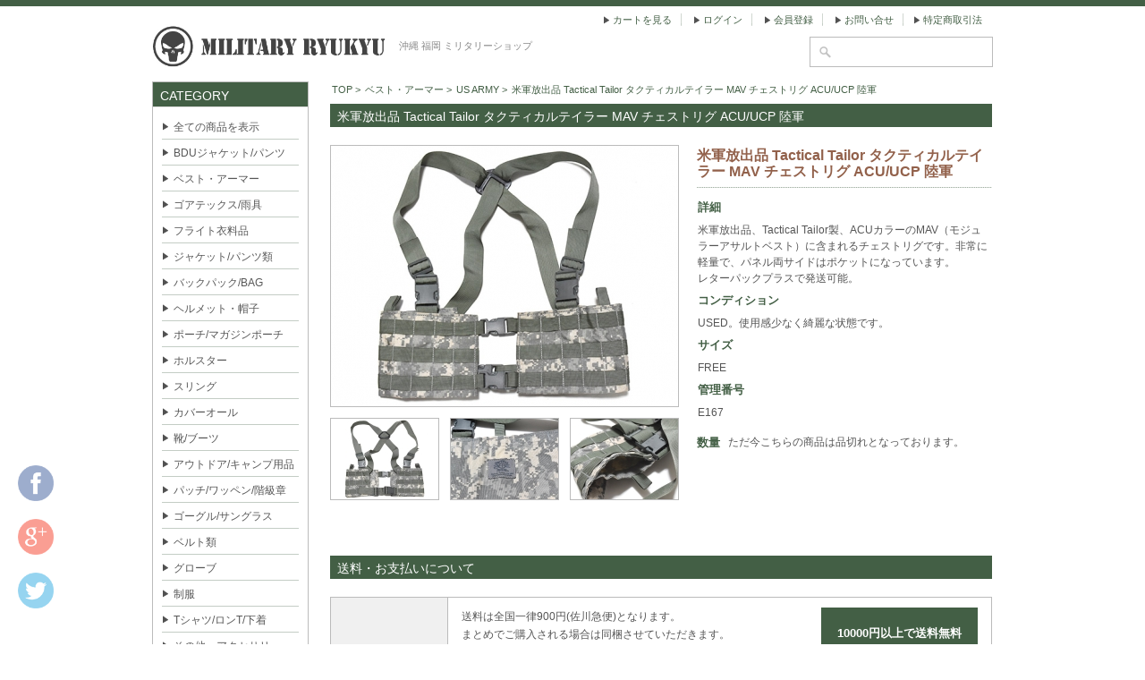

--- FILE ---
content_type: text/html;charset=utf-8
request_url: https://military-ryukyu.com/item.html?item=4415
body_size: 7319
content:
<!DOCTYPE html>
<html lang="ja">
<head>

<meta charset="utf-8">
<meta name="robots" content="index,follow,noarchive" />
<meta name="description" content="このページではミリタリー琉球の米軍放出品 Tactical Tailor タクティカルテイラー MAV チェストリグ ACU/UCP 陸軍を紹介しております。">
<meta name="keywords" content="Tactical Tailor,タクティカルテイラー,チェストリグ,ACU">
<meta name="viewport" content="width=device-width" />


<meta property="og:title" content="米軍放出品 Tactical Tailor タクティカルテイラー MAV チェストリグ ACU/UCP 陸軍 | ミリタリー琉球" />
<meta property="og:type" content="blog" />
<meta property="og:url" content="http://military-ryukyu.com/item.html?item=4415" />
<meta property="og:image" content="http://military-ryukyu.com/images/item/4415_1_600.jpg" />
<meta property="og:site_name" content="ミリタリー琉球" />
<meta property="fb:admins" content="100006693067121" />
<meta property="og:description" content="このページではミリタリー琉球の米軍放出品 Tactical Tailor タクティカルテイラー MAV チェストリグ ACU/UCP 陸軍を紹介しております。" />
<meta name="twitter:card" content="summary_large_image" />
<meta name="twitter:site" content="@TomoyaKubo1229" />
<meta name="twitter:domain" content="TomoyaKubo1229" />
<meta name="twitter:description" content="このページではミリタリー琉球の米軍放出品 Tactical Tailor タクティカルテイラー MAV チェストリグ ACU/UCP 陸軍を紹介しております。" />
<meta itemprop="image" content="http://military-ryukyu.com//images/item/4415_1_600.jpg" />



<title>米軍放出品 Tactical Tailor タクティカルテイラー MAV チェストリグ ACU/UCP 陸軍 | ミリタリー琉球</title>

<link rel="stylesheet" type="text/css" href="css/style.css">
<link rel="stylesheet" type="text/css" href="css/wide.css" id="layout">
<link rel="stylesheet" type="text/css" href="css/colors/purple.css" id="colors">
<link rel="stylesheet" type="text/css" href="css/css.php?bg=435f45&tx=ffffff">
<link href="https://maxcdn.bootstrapcdn.com/font-awesome/4.7.0/css/font-awesome.min.css" rel="stylesheet" integrity="sha384-wvfXpqpZZVQGK6TAh5PVlGOfQNHSoD2xbE+QkPxCAFlNEevoEH3Sl0sibVcOQVnN" crossorigin="anonymous">
<link rel="contents" href="/sitemap.xml" />
<link rel="stylesheet" type="text/css" href="css/swipebox.min.css">


<script src="js/jquery.min.js"></script>
<script src="js/custom.js"></script>
<script src="js/selectnav.js"></script>
<script src="js/flexslider.js"></script>

<script src="js/tooltip.js"></script>
<script src="js/effects.js"></script>
<script type="text/javascript" src="js/jquery.swipebox.min.js"></script>
<script src="js/fancybox.js"></script>
<script src="js/carousel.js"></script>
<script src="js/isotope.js"></script>
<script src="js/jquery.matchHeight.js"></script>
<script type="text/javascript">
<!--
function cart_check() {
	var almes ="";
	var kosu_check = $("[name='select_kosu']").val();

	if(!kosu_check.match(/^[0-9]*$/)){
		almes += "購入数をご確認ください。\n\n";
	}
	if(kosu_check == 0 || kosu_check == ""){
		almes += "1つ以上を選択してからボタンを押してください。\n\n";
	}
if(kosu_check > 0){
almes += "注文数をご確認ください。\n\n";
}
	if(almes != ""){
			alert(almes);
	}else{
	    document.getElementById("kosu").action="https://military-ryukyu.com/cart_ins.html";
	    document.getElementById("kosu").submit();
	}

}
-->
</script>

<script>

	$(function () {
	$(".swipebox").swipebox();
	});

</script>


<!-- Google tag (gtag.js) -->
<script async src="https://www.googletagmanager.com/gtag/js?id=G-1TZB1CF0YS"></script>
<script>
  window.dataLayer = window.dataLayer || [];
  function gtag(){dataLayer.push(arguments);}
  gtag('js', new Date());

  gtag('config', 'G-1TZB1CF0YS');
</script>
<style type="text/css">
<!--
-->
</style>
</head>
<body>

<!-- Wrapper Start -->
<div id="wrapper">


<!-- Header
================================================== -->

<!-- 960 Container -->
<div class="container ie-dropdown-fix">

	<!-- Header -->
	<header id="header">

		<!-- Logo -->
		<div class="eight columns">
			<div id="logo">
				<a href="index.html"><img class="fadeimg" src="images/logo.png" alt="logo" /></a>
                <h1>沖縄 福岡 ミリタリーショップ</h1>
				<div class="clear"></div>
			</div>
		</div>

		<!-- Social / Contact -->
		<div class="eight columns">
        
			<div id="contact-details">
				<ul>
					<li><a href="https://military-ryukyu.com/cart.html" title="カートを見る">カートを見る</a></li>
				<li><a href="https://military-ryukyu.com/login.html" title="ログイン">ログイン</a></li>
					<li><a href="https://military-ryukyu.com/new_user.html" title="会員登録">会員登録</a></li>
					<li><a href="https://military-ryukyu.com/contact.html" title="お問い合せ">お問い合せ</a></li>
					<li class="last"><a href="http://military-ryukyu.com/info.html" title="特定商取引法">特定商取引法</a></li>
				</ul>
			</div>
            <div class="clear"></div>	           

			<div class="search">
				<form action="category.html" method="GET">
				<input name="item_name" type="text" onblur="if(this.value=='')this.value='';" onfocus="if(this.value=='')this.value='';" value="" class="text"/>
				</form>
			</div>
			
			<div class="clear"></div>

		</div>

	</header>	<!-- Header / End -->
	

</div>
<!-- 960 Container / End -->


<!-- Content
================================================== -->


<!-- 960 Container -->
<div class="container">

	<!-- Sidebar
	================================================== -->

	<div id="sidebar" class="four columns normal">
	

	<!-- Categories -->	<div class="widget-alt">		<div class="headline side acButton"><h4>CATEGORY</h4></div>			<ul class="links-list-alt Target">				<li><a href="category.html">全ての商品を表示</a></li>					<li><a href="category.html?cat=1" title="BDUジャケット/パンツ">BDUジャケット/パンツ</a></li>
					<li><a href="category.html?cat=5" title="ベスト・アーマー">ベスト・アーマー</a></li>
					<li><a href="category.html?cat=7" title="ゴアテックス/雨具">ゴアテックス/雨具</a></li>
					<li><a href="category.html?cat=9" title="フライト衣料品">フライト衣料品</a></li>
					<li><a href="category.html?cat=13" title="ジャケット/パンツ類">ジャケット/パンツ類</a></li>
					<li><a href="category.html?cat=2" title="バックパック/BAG">バックパック/BAG</a></li>
					<li><a href="category.html?cat=4" title="ヘルメット・帽子">ヘルメット・帽子</a></li>
					<li><a href="category.html?cat=3" title="ポーチ/マガジンポーチ">ポーチ/マガジンポーチ</a></li>
					<li><a href="category.html?cat=14" title="ホルスター">ホルスター</a></li>
					<li><a href="category.html?cat=20" title="スリング">スリング</a></li>
					<li><a href="category.html?cat=8" title="カバーオール">カバーオール</a></li>
					<li><a href="category.html?cat=11" title="靴/ブーツ">靴/ブーツ</a></li>
					<li><a href="category.html?cat=10" title="アウトドア/キャンプ用品">アウトドア/キャンプ用品</a></li>
					<li><a href="category.html?cat=12" title="パッチ/ワッペン/階級章">パッチ/ワッペン/階級章</a></li>
					<li><a href="category.html?cat=15" title="ゴーグル/サングラス">ゴーグル/サングラス</a></li>
					<li><a href="category.html?cat=16" title="ベルト類">ベルト類</a></li>
					<li><a href="category.html?cat=17" title="グローブ">グローブ</a></li>
					<li><a href="category.html?cat=18" title="制服">制服</a></li>
					<li><a href="category.html?cat=19" title="Tシャツ/ロンT/下着">Tシャツ/ロンT/下着</a></li>
					<li class="last"><a href="category.html?cat=6" title="その他・アクセサリー">その他・アクセサリー</a></li>
			</ul>	</div>



	<!-- Categories -->	<div class="widget-alt relative">		<div class="headline side acButton"><h4>SUB-CATEGORY</h4></div>			<ul class="links-list-alt Target">					<li><a href="category.html?subcat=1" title="USMC">USMC</a></li>
					<li><a href="category.html?subcat=4" title="USAF">USAF</a></li>
					<li><a href="category.html?subcat=2" title="US ARMY">US ARMY</a></li>
					<li><a href="category.html?subcat=3" title="US NAVY">US NAVY</a></li>
					<li class="last"><a href="category.html?subcat=5" title="特殊部隊/その他/全般">特殊部隊/その他/全般</a></li>
			</ul>	</div>
<script type="text/javascript">
<!--
function mailmag_check() {
	var almes ="";
	var mail_mag = $("[name='mail_mag']").val();


	if(mail_mag ==""){
		almes += "メールアドレスは必須です。\n\n";
	}else{
		if (!mail_mag.match(/^(?:(?:(?:(?:[a-zA-Z0-9_!#\$\%&'*+\/=?\^`{}~|\-]+)(?:\.(?:[a-zA-Z0-9_!#\$\%&'*+\/=?\^`{}~|\-]+))*)|(?:"(?:\\[^\r\n]|[^\\"])*")))\@(?:(?:(?:(?:[a-zA-Z0-9_!#\$\%&'*+\/=?\^`{}~|\-]+)(?:\.(?:[a-zA-Z0-9_!#\$\%&'*+\/=?\^`{}~|\-]+))*)|(?:\[(?:\\\S|[\x21-\x5a\x5e-\x7e])*\])))$/)) {
			almes += "正しいメールアドレスを入力してください。\n\n";
		}
	}
	if(almes != ""){
			alert(almes);
	}else{
	    document.getElementById("meilmagID").action="mail_mag.php";
	    document.getElementById("meilmagID").submit();
	}

}
-->
</script>
<div class="widget-alt">
	<div class="headline side"><h4>簡単メルマガ登録</h4></div>
	<div class="mailmag">
		<form id="meilmagID" method="post" action="">
			<input type="email" name="mail_mag" class="mailmag_input" placeholder="あなたのメールアドレス">
			<input type="hidden" name="mail_mag_tiket" value="DFBtWmQa">

			<div class="mailmag_button fadeimg" onclick="mailmag_check();" >メルマガ登録/解除</div>
			<input type="checkbox" name="kaijyo" value="kaijyo" ><span>解除の場合チェック</span>
		</form>
	</div>
</div>

<div class="souryou">10000円以上で送料無料</div>
		<div class="banner">
					<a class="fadeimg" href="http://military-ryukyu.com/category.html?item_name=T3+GEAR"><img src="images/side_bn_11.png" alt="" /></a>
		</div>
		<div class="banner">
					<a class="fadeimg" href="https://military-ryukyu.com/category.html?item_name=215+GEAR"><img src="images/side_bn_12.jpg" alt="" /></a>
		</div>
		<div class="banner">
					<a class="fadeimg" href="http://military-ryukyu.com/category.html?item_name=LBT"><img src="images/side_bn_6.jpg" alt="" /></a>
		</div>
		<div class="banner">
					<a class="fadeimg" href="http://military-ryukyu.com/category.html?item_name=EAGLE"><img src="images/side_bn_7.jpg" alt="" /></a>
		</div>
		<div class="banner">
					<a class="fadeimg" href="http://military-ryukyu.com/category.html?item_name=CRYE"><img src="images/side_bn_8.jpg" alt="" /></a>
		</div>
		<div class="banner">
					<a class="fadeimg" href="http://www.military-ryukyu.com/category.html?cat=7"><img src="images/side_bn_1.jpg" alt="" /></a>
		</div>
		<div class="banner">
					<a class="fadeimg" href="https://twitter.com/military_ryukyu"><img src="images/side_bn_10.jpg" alt="" /></a>
		</div>
		<div class="banner">
					<a class="fadeimg" href="https://www.instagram.com/military_ryukyu01/"><img src="images/side_bn_13.png" alt="" /></a>
		</div>


	</div>
	<!-- Page Content
================================================== -->

	<div class="twelve columns">
		<div id="pagenavi">
			<div itemscope itemtype="http://data-vocabulary.org/Breadcrumb">
				<ul>
					<li><a href="index.html" itemprop="url">TOP</a> > </li>
					<li><a href="category.html?cat=5" title="ベスト・アーマー" itemprop="url"><span itemprop="title">ベスト・アーマー</span></a> > </li>
<li><a href="category.html?subcat=2" title="US ARMY" itemprop="url"><span itemprop="title">US ARMY</span></a> > </li>					<li class="onpage">米軍放出品 Tactical Tailor タクティカルテイラー MAV チェストリグ ACU/UCP 陸軍</li>
				</ul>
			</div>
		</div>
    
		<div class="frame">
			<div class="headline">
				<h3>米軍放出品 Tactical Tailor タクティカルテイラー MAV チェストリグ ACU/UCP 陸軍</h3>
			</div>
            
            		<div class="item_left">
<div class="item_main">	<a class="swipebox" href="images/item/4415_1_600.jpg?cap=1638313132" rel="slide1" title="米軍放出品 Tactical Tailor タクティカルテイラー MAV チェストリグ ACU/UCP 陸軍_1"><img class="fadeimg" src="images/item/4415_388.jpg?cap=1638313132" alt="米軍放出品 Tactical Tailor タクティカルテイラー MAV チェストリグ ACU/UCP 陸軍" width="388" ></a></div><div class="item_sub1">	<a class="swipebox" href="images/item/4415_2_600.jpg?cap=1638313132" rel="slide1" title="米軍放出品 Tactical Tailor タクティカルテイラー MAV チェストリグ ACU/UCP 陸軍_2"><img class="fadeimg" src="images/item/4415_2_120.jpg?cap=1638313132" alt="米軍放出品 Tactical Tailor タクティカルテイラー MAV チェストリグ ACU/UCP 陸軍" width="120" ></a></div><div class="item_sub1">	<a class="swipebox" href="images/item/4415_3_600.jpg?cap=1638313132" rel="slide1" title="米軍放出品 Tactical Tailor タクティカルテイラー MAV チェストリグ ACU/UCP 陸軍_3"><img class="fadeimg" src="images/item/4415_3_120.jpg?cap=1638313132" alt="米軍放出品 Tactical Tailor タクティカルテイラー MAV チェストリグ ACU/UCP 陸軍" width="120" ></a></div><div class="item_sub1">	<a class="swipebox" href="images/item/4415_4_600.jpg?cap=1638313132" rel="slide1" title="米軍放出品 Tactical Tailor タクティカルテイラー MAV チェストリグ ACU/UCP 陸軍_4"><img class="fadeimg" src="images/item/4415_4_120.jpg?cap=1638313132" alt="米軍放出品 Tactical Tailor タクティカルテイラー MAV チェストリグ ACU/UCP 陸軍" width="120" ></a></div>			</div>
            
			<div class="item_right">
				<h2>米軍放出品 Tactical Tailor タクティカルテイラー MAV チェストリグ ACU/UCP 陸軍</h2>
            
				<p class="s_title">詳細</p>
				<p>米軍放出品、Tactical Tailor製、ACUカラーのMAV（モジュラーアサルトベスト）に含まれるチェストリグです。非常に軽量で、パネル両サイドはポケットになっています。<br />
レターパックプラスで発送可能。</p>
<p class="s_title">コンディション</p><p>USED。使用感少なく綺麗な状態です。</p><p class="s_title">サイズ</p><p>FREE</p><p class="s_title">管理番号</p><p>E167</p>				<div class="buy_box">
<div class="buy_title">数量</div><form id="kosu" method="post"><input type="hidden" value="4415" name="item_id"><div class="kosu"><p>ただ今こちらの商品は品切れとなっております。</p></div>				</div>
			</div><!--item_right END-->
			
            
		</div><!--frame END-->
        
		<div class="frame">
			<div class="headline">
				<h3>送料・お支払いについて</h3>
			</div>
            <table class="change-table">

						<thead>
						<tr>
						<th width="110" class="Corner">送料・発送</th>
						<td class="top last no-back">
<div class="souryou w175px fright">10000円以上で送料無料</div>						送料は全国一律900円(佐川急便)となります。<br />
まとめでご購入される場合は同梱させていただきます。<br />
一部商品につきましては、レターパック、定型郵便にて発送可能。<br />
※代引きの場合レターパック、メール便は不可となります。<br />
※発送の段ボール箱はリサイクル品を使用する場合がございます。<br />
<br />
発送方法及び送料の詳細につきましては、<br />
自動配信メールの後にお送りするメールにてご確認下さい。<br />
それまでは送金手続きは行わないで下さい。<br />
<br />
発送は入金確認後、2営業日以内となります。<br />
商品がお客様のお手元に届くのは入金確認後2日から5日程度になります。<br />
</td>
						</tr>
						</thead>
            
						<tbody>
						<tr>
						<th>お支払い方法</th>
						<td class="last">●銀行振込（ゆうちょ銀行/ジャパンネット銀行）<br />
●代引き（佐川急便 e -コレクト ※現金のみ）<br />
代引き手数料はご注文の合計金額に対して以下の手数料が発生します。<br />
1万円以下 330円<br />
3万円以下 440円<br />
10万円以下 660円<br />
30万円以下 1,100円<br />
50万円以下 2,200円<br />
<br />
ご購入されると、自動返信でメッセージが届きます。2営業日以内に商品代金と送料の合計金額・口座情報をメールにて返信致します。お支払い期限は、1週間とさせていただきます。<br />
※information@military-ryukyu.comからのメールの受信設定を拒否されていないかご確認ください。<br />
※振込手数料はお客様ご負担となります。<br />
※1週間経過してもご入金がなかった場合、キャンセルとさせていただきます。</td>
						</tr>

						<tr>
						<th>返品・交換について</th>
						<td class="last">不良品・当店の発送ミスによる場合のみ、返品・交換お受けいたします。<br />
<br />
お届けしました商品が商品説明以外の部分でこちらに不備があった場合、梱包ミスによる内容の相違、配送中における商品の破損・損傷等につきましては、在庫がある場合には無料交換、無い場合にはご返金をさせていただきます。但し主に米国製品のため製法の雑さがある場合があり、縫い目の荒さや僅かなホツレがあった場合は返品対象外となります。<br />
<br />
※商品到着後3日以内にご連絡ください。<br />
<br />
サイズ交換につきましては対応不可となります、気になる場合は事前にお問い合わせください。<br />
<br />
代引きのキャンセルは発送済みの場合、往復分の送料を請求させていただきます。<br />
<br />
</td>
						</tr>
						</tbody>

						</table>
		</div>
        
		<div class="frame" id="kojin">
			<div class="headline">
				<h3>商品について</h3>
			</div>
            <table class="change-table">

						<thead>
						<tr>
						<th width="110" class="Corner">商品の状態</th>
						<td class="top last no-back">当社の取り扱う商品に関しましては、主に軍用品（放出品）や中古品を扱っております。たとえ新品・未使用品であっても保管状況により、細かい汚れ、僅かなキズやスレ感、製法の雑さ、放出品特有の臭い、などが生じる場合もございます。<br />
<br />
商品の在庫につきましては、イベントや別ストアでも販売を行なっております。可能な限り迅速に在庫管理を行なっておりますが、タイミングの遅れ、システムの遅延等により在庫表示が異なる場合があります。何卒ご理解の程よろしくお願いいたします。<br />
</td>
						</tr>
						</thead>
           

						</table>
		</div>

        
	</div>

	
</div>
<!-- 960 Container / End -->

</div>
<!-- Wrapper / End -->


<!-- Footer
================================================== -->

<!-- Footer Start -->
<footer id="footer">
	<!-- 960 Container -->
	<div class="container">
		
		<!-- Useful Links -->
		<div class="sixteen columns">
			<ul class="footer-navi">
				<li><a href="index.html" title="TOP">TOP</a></li>
				<li><a href="https://military-ryukyu.com/cart.html" title="カートを見る">カートを見る</a></li>
				<li><a href="info.html" title="特定商取引法表示">特定商取引法表示</a></li>
				<li><a href="info.html#soryo" title="送料・お支払いについて">送料・お支払いについて</a></li>
				<li><a href="info.html#kojin" title="個人情報保護方針">個人情報保護方針</a></li>
				<li><a href="https://military-ryukyu.com/contact.html" title="お問い合せ">お問い合せ</a></li>
			</ul>
		</div>
		<!-- Footer / Bottom -->
		<div class="sixteen columns">
			<div id="footer-bottom">
				<img class="fadeimg logo" src="images/logo2.png" /><p>〒8200052　福岡県飯塚市相田174-326-201<br>&copy; Copyright ミリタリー琉球. All rights reserved.</p>
				<div id="scroll-top-top"><a href="#"></a></div>
			</div>
		</div>

	</div>
	<!-- 960 Container / End -->

</footer>
<!-- Footer / End -->
<style type="text/css">
.ssba img {
    border: 0 none;
    box-shadow: none !important;
    display: inline !important;
    padding: 10px;
    vertical-align: middle;
    width: 40px !important;
}
.ssba, .ssba a {
    background: none repeat scroll 0 0 rgba(0, 0, 0, 0);
    font-family: Indie Flower;
    font-size: 20px;
    text-decoration: none;
}
.ssba_sharecount:after, .ssba_sharecount:before {
    border: medium solid transparent;
    content: " ";
    height: 0;
    pointer-events: none;
    position: absolute;
    right: 100%;
    width: 0;
}
.ssba_sharecount:after {
    border-color: rgba(224, 221, 221, 0) #f5f5f5 rgba(224, 221, 221, 0) rgba(224, 221, 221, 0);
    border-width: 5px;
    margin-top: -5px;
    top: 50%;
}
.ssba_sharecount:before {
    border-color: rgba(85, 94, 88, 0) #e0dddd rgba(85, 94, 88, 0) rgba(85, 94, 88, 0);
    border-width: 6px;
    margin-top: -6px;
    top: 50%;
}
.ssba_sharecount {
    background: none repeat scroll 0 0 #f5f5f5;
    border: 1px solid #e0dddd;
    border-radius: 6px;
    color: #555e58;
    font: 11px Arial,Helvetica,sans-serif;
    padding: 5px;
    position: relative;
    text-align:right;
}
.ssba_sharecount:after {
    border-right-color: #f5f5f5;
}



.ssba-wrapp {
    bottom: 30px;

    left: 10px;
    opacity: 0.5;
    position: fixed;
    z-index: 100;
}
.ssba-wrapp .ssba {
    display: block !important;
}
.ssba-wrapp .ssba a, .ssba-wrapp .ssba span {
    display: block !important;
}
.ssba-wrapp .ssba_sharecount:before {
    border-color: #e0dddd rgba(192, 192, 192, 0) !important;
    border-style: solid !important;
    border-width: 0 5px 6px !important;
    content: "" !important;
    height: 0 !important;
    left: 24px !important;
    position: absolute !important;
    top: -1px !important;
    width: 0 !important;
}
.ssba-wrapp .ssba_sharecount:after {
    border-color: #f5f5f5 rgba(192, 192, 192, 0) !important;
    border-style: solid !important;
    border-width: 0 5px 5px !important;
    content: "" !important;
    height: 0 !important;
    left: 24px !important;
    position: absolute !important;
    top: 0 !important;
    width: 0 !important;
}
</style>

<div class="ssba-wrapp">
	<div class="ssba">




<a class="ssba_facebook_share medium-f" target="_blank" href="http://www.facebook.com/sharer.php?u=http://military-ryukyu.com/item.html?item=4415"><img class="ssba" alt="Share on Facebook" title="Facebook" src="images/facebook.png"></a><a class="ssba_google_share" target="_blank" href="https://plus.google.com/share?url=http://military-ryukyu.com/item.html?item=4415"><img class="ssba" alt="Share on Google+" title="Google+" src="images/google.png"></a><a class="ssba_twitter_share" target="_blank" href="http://twitter.com/share?url=http://military-ryukyu.com/item.html?item=4415&text=米軍放出品 Tactical Tailor タクティカルテイラー MAV チェストリグ ACU/UCP 陸軍"><img class="ssba" alt="Tweet about this on Twitter" title="Twitter" src="images/twitter.png"></a>	</div>
</div>

</body>
</html>

--- FILE ---
content_type: text/css
request_url: https://military-ryukyu.com/css/wide.css
body_size: 472
content:
/* =================================================================== */
/* Wide Layout
====================================================================== */

	body {
	background:#fff;
	font-size:12px;
	font-family:"ヒラギノ角ゴ Pro W3", "Hiragino Kaku Gothic Pro", "メイリオ", Meiryo, Osaka, "ＭＳ Ｐゴシック", "MS PGothic", sans-serif;
	color: #555;
	-webkit-font-smoothing: antialiased; /* Fix for webkit rendering */
	-webkit-text-size-adjust: 100%;
	overflow-x: hidden;
	 }
	 
	#wrapper {
	border-top:7px solid #435F45;
	-webkit-box-shadow: none;
	box-shadow: none;
	width: 100%;
	padding:0 0 55px 0;
	margin: 0 auto;
	}
	
	#footer {
	width: 100%;
	padding: 15px 0 0 0;
	margin: 0 auto;
	background-color: #435F45;
	}
	
/*===============================================
スマフォ画面の横幅が650pxまで
===============================================*/
@media screen and (max-width:650px){
	#wrapper {
	padding:0 5px 55px 5px;
	}
	#footer {
	padding: 15px 0 0 5px;
	}
}
	


--- FILE ---
content_type: text/css
request_url: https://military-ryukyu.com/css/colors/purple.css
body_size: 320
content:
/* =================================================================== */
/* Green #72b626
====================================================================== */

#navigation ul li a:hover, 
#navigation ul li:hover > a, 
#bolded-line, 
.button.gray:hover, 
.button.light:hover, 
.button.color, 
input[type="button"] {
	background:;
}
h1 {
	color: #5A8ECD;
}
#navigation ul li{
	border-color: #435F45;
}
#navigation ul li a {
	color: #435F45;
}
#navigation ul ul li:hover > a {
	color: #82A4CA;
}
#navigation ul li.last { 
	border-color: #82A4CA;
}
#scroll-top-top a {
	background-color: #72b626;
}
.links-list-alt li a {
	color: #435F45;
}
.headline.side {
	background-color: #435F45;
}
.flex-direction-nav .flex-prev:hover, 
.flex-direction-nav .flex-next:hover, 
#scroll-top-top a, 
.post-icon {
	background-color: #628A65;
}

.mr-rotato-prev:hover, 
.mr-rotato-next:hover,
li.current, 
.tags a:hover {
	background-color: #435F45;
	border-color: #435F45;
}

#filters a:hover, 
.selected, 
#portfolio-navi a:hover {
	background-color: #82A4CA !important;
	border: 1px solid #82A4CA !important;
}


--- FILE ---
content_type: text/css;charset=utf-8
request_url: https://military-ryukyu.com/css/css.php?bg=435f45&tx=ffffff
body_size: 1529
content:
<br />
<b>Deprecated</b>:  Function ereg() is deprecated in <b>/home/timeandspace/military-ryukyu.com/public_html/css/css.php</b> on line <b>6</b><br />
<br />
<b>Deprecated</b>:  Function ereg() is deprecated in <b>/home/timeandspace/military-ryukyu.com/public_html/css/css.php</b> on line <b>6</b><br />
#pagenavi{
	color:#435f45 !important;
}
#pagenavi li {
	color:#435f45 !important;
}
.flex-direction-nav .flex-prev:hover,
.flex-direction-nav .flex-next:hover {
	background-color:#435f45 !important;
}
.headline {
	background:#435f45 !important;
}
li.current, .pagination li:hover {
	background: #435f45 !important;
	border: 1px solid #435f45 !important;
	color: #ffffff !important;
}
input[type="button"] {
	color:#ffffff !important;
	background:#435f45 !important;
}
.topics p{
	color:#435f45 !important;
}
.item_right p.s_title{
	color:#435f45 !important;
}
.price_title{
	color:#435f45 !important;
}
.buy_title{
	color:#435f45 !important;
}
#wrapper {
	border-top:7px solid #435f45 !important;
}
#footer {
	background-color: #435f45 !important;
}
#navigation ul li{
	border-color: #435f45 !important;
}
#navigation ul li a {
	color:#435f45 !important;
}
.headline.side {
	background-color:#435f45 !important;
}
.mr-rotato-prev:hover, 
.mr-rotato-next:hover,
li.current, 
.tags a:hover {
	background-color:#435f45 !important;
	border-color:#435f45 !important;
}
.links-list-alt li a {
	color:#575757 !important;
}

.item h5{
	color:#5e5e5e !important;
}
.item a h5:hover{
	color:#8e8e8e !important;
}
.topics p{
	color:#575757 !important;
}
.headline.side h3, .headline.side h4{
	color:#ffffff !important;

}
.headline h3, .headline h4{
	color:#ffffff !important;
}
#footer .footer-navi li a{
	color:#ffffff !important;
}
#footer p{
	color:#ffffff !important;
}
.flex-direction-nav .flex-prev:hover, .flex-direction-nav .flex-next:hover, #scroll-top-top a, .post-icon{
	background-color: rgba(0, 0, 0, 0.2)
}
.souryou{
	width:100%;
	height:57px;
	background-color:#435f45;
	color:#ffffff;
	text-align:center;
	font-weight:bold;
	font-size:13px;
	line-height:57px;
	margin-bottom:15px;
	cursor: default;
}
.w175px{
	width:175px !important;
}

input[type="text"]:focus, input[type="password"]:focus, input[type="email"]:focus, textarea:focus{
	border:1px solid #435f45 !important;
}
	a, a:visited {
	font-family:"ヒラギノ角ゴ Pro W3", "Hiragino Kaku Gothic Pro", "メイリオ", Meiryo, Osaka, "ＭＳ Ｐゴシック", "MS PGothic", sans-serif;
	color: #435f45;
	text-decoration: none;
	outline: 0;
	-webkit-transition: color 0.1s ease-in-out;
	-moz-transition: color 0.1s ease-in-out;
	-o-transition: color 0.1s ease-in-out;
	-transition: color 0.1s ease-in-out;
}
	a:hover, a:focus {
	color: #8e8e8e;
}
.buy{
	padding:15px;
	background-color:#435f45;
	color:#ffffff;
	text-align:center;
	font-weight:bold;
	font-size:13px;
	border-radius: 2px;
	-webkit-border-radius: 2px;
	-moz-border-radius: 2px;
}
.buy2{
	margin:13px auto;
	padding:15px;
	background-color:#435f45;
	color:#ffffff;
	text-align:center;
	font-weight:bold;
	font-size:13px;
	border-radius: 2px;
	-webkit-border-radius: 2px;
	-moz-border-radius: 2px;
	width:100px;
}
.buy3{

	margin:13px auto;
	padding:15px;
	background-color:#435f45;
	color:#ffffff;
	text-align:center;
	font-weight:bold;
	font-size:13px;
	border-radius: 2px;
	-webkit-border-radius: 2px;
	-moz-border-radius: 2px;
	width:100px;
}
.buy4{
	margin:13px auto;
	padding:15px;
	background-color:#435f45;
	color:#ffffff;
	text-align:center;
	font-weight:bold;
	font-size:13px;
	border-radius: 2px;
	-webkit-border-radius: 2px;
	-moz-border-radius: 2px;
	width:140px;
}
.cart_login{
	margin:20px auto;
	width:410px;
}
.cart_login input[type="email"],input[type="password"]{
	padding:5px;
}
.cart_login_button{
	margin:13px auto;
	padding:15px;
	background-color:#435f45;
	color:#ffffff;
	text-align:center;
	font-weight:bold;
	font-size:13px;
	border-radius: 2px;
	-webkit-border-radius: 2px;
	-moz-border-radius: 2px;
}
.cart_login_button a{
	color:#ffffff;
}
.login{
	margin:20px auto;
	width:340px;
}
.login input[type="email"],input[type="password"]{
	padding:5px;
}
.mailmag{
	box-sizing: border-box;
	margin: auto;
	text-align: center !important;
	width: 90%;
	margin-bottom:10px;
}
.mailmag_input{
	width:100%;
	box-sizing: border-box;
}
.mailmag_button{
	display:block !important;
	float:none !important;
	box-sizing:border-box;
	width:100% !important;
	margin:13px 0px;
	padding:15px;
	background-color:#435f45;
	color:#ffffff;
	text-align:center;
	font-weight:bold;
	font-size:13px;
	border-radius: 2px;
	-webkit-border-radius: 2px;
	-moz-border-radius: 2px;
}
.login_button{
	width:100px;
	margin:13px auto;
	padding:15px;
	background-color:#435f45;
	color:#ffffff;
	text-align:center;
	font-weight:bold;
	font-size:13px;
	border-radius: 2px;
	-webkit-border-radius: 2px;
	-moz-border-radius: 2px;
}
.cart_double2{
	margin:20px auto !important;
	width:440px;
}
.fl{
	float:left !important;
}
.fr{
	float:right !important;
}
.cf{
	clear:both;
}
.pass_ha a{
	color:red;
}
table.mem input[type="text"],input[type="email"],input[type="password"],textarea{
	margin:5px 0px;
}
div.cart_step{
	margin-bottom:30px;
}
.mt30{
	margin-top:30px;
}
.login_m{
	border:1px solid #435f45;
	padding:10px;
	margin-top:70px;
	margin-bottom:150px;
	width:600px;

}
.wlogin{
	width:600px;
}
.new_m{
	border:1px solid #435f45;
	padding:10px;
	margin-top:70px;
	margin-bottom:150px;
	width:740px;

}
/*===============================================
スマフォ画面の横幅が650pxまで
===============================================*/
@media screen and (max-width:650px){
	.w175px{
    	width:100% !important;
	}
    table.mem input[type="text"],input[type="email"],input[type="password"],textarea{
	width: 100%;
	}
    .fl{
        float: none !important;
    }
    .fr{
        float: none !important;
    }
    .cart_login{
        width: 100%;
    }
    .cart_login_button{
        width: 180px;
    }
    .buy3{
   		width: 150px;
    }
    .login_m{
        width: 100%;
    }
    .wlogin{
        width: 100%;
    }
    .new_m{
        width: 100%;
    }
}


@media screen and (max-width:390px){
	.login{
        width:100%;
    }
}

--- FILE ---
content_type: text/css
request_url: https://military-ryukyu.com/css/base.css
body_size: 2876
content:
/*
* Skeleton V1.2
* Copyright 2011, Dave Gamache
* www.getskeleton.com
* Free to use under the MIT license.
* http://www.opensource.org/licenses/mit-license.php
* 6/20/2012
*/

/* #Reset & Basics (Inspired by E. Meyers)
================================================== */
	html, body, div, span, applet, object, iframe, h1, h2, h3, h4, h5, h6, p, blockquote, pre, a, abbr, acronym, address, big, cite, code, del, dfn, em, img, ins, kbd, q, s, samp, small, strike, strong, sub, sup, tt, var, b, u, i, center, dl, dt, dd, ol, ul, li, fieldset, form, label, legend, table, caption, tbody, tfoot, thead, tr, th, td, article, aside, canvas, details, embed, figure, figcaption, footer, header, hgroup, menu, nav, output, ruby, section, summary, time, mark, audio, video {
	margin: 0;
	padding: 0;
	border: 0;
	font-size: 100%;
	font: inherit;
	vertical-align: baseline;
}
	article, aside, details, figcaption, figure, footer, header, hgroup, menu, nav, section {
		display: block; }
	body {
		line-height: 1; }
	ol, ul {
		list-style: none; }
	blockquote, q {
		quotes: none; }
	blockquote:before, blockquote:after,
	q:before, q:after {
		content: '';
		content: none; }
	/* ---------------------------------------------------------------Table--------------------------------------------------------------- */
table {
	border-spacing: 0px;
	/*    border-collapse: collapse; */
    background: transparent;
	width:100%;
	margin:10px 0 25px 0;
}
table th {
	text-align: left;
	font-weight:bold;
	color:#555;
	padding: 9px 10px 8px 10px;
	border: 0px;
	font-size:13px;
	line-height:20px;
	border-bottom: 1px solid #bbb;
	border-left: 1px solid #bbb;
	background-color: #f0f0f0;
	vertical-align:middle;
}
.no-back{
	background:#fff;
}
table td {
	text-align: left;
	padding: 11px 15px 9px 15px;
	border: 0px;
	font-size:12px;
	line-height:20px;
	border-bottom: 1px solid #bbb;
	border-left: 1px solid #bbb;

}

table td object{
margin: 0 -10px -4px;
}

table td.top {
	border-top: 1px solid #bbb;
}
table td.last {
	border-right: 1px solid #bbb;
}
table td.mounth {
	width:28px;
	padding: 11px 13px 9px 0px;
	text-align:right;
	border-right: none;
	border-left: none;
}
table thead th {
	border-left: 1px solid #bbb;
	border-top: 1px solid #bbb;
	border-right: 1px solid #bbb;
}
table th.Corner {
    text-align: left;
    border-left: 1px solid #bbb;
	border-top: 1px solid #bbb;
	border-right: none;
}
table tr.Odd {
    background: transparent;
}


table.second ,table.third{
	border-spacing: 0px;
	/*    border-collapse: collapse; */
    background: transparent;
	width:100%;
	margin:10px 0 15px 0;
}
table.second th ,table.third th{
	color:#555;
	padding: 4px 10px 3px 10px;
	border: 0px;
	font-size:13px;
	line-height:20px;
	border-bottom: 1px solid #bbb;
	border-left: 1px solid #bbb;
	vertical-align:middle;
	background:#fff;
}
.co_back{
	background-color: #f0f0f0;
}
table.second td ,table.third td{
	text-align:center;
	padding: 11px 15px 9px 15px;
	border: 0px;
	font-size:13px;
	line-height:20px;
	border-bottom: 1px solid #bbb;
	border-left: 1px solid #bbb;
	vertical-align:middle;
}
table.second td.right ,table.third td.right{
	text-align:right;
}
table.second td object ,table.third  td object{
margin: 0 -10px -4px;
}
.red{
	color:#FF2424;
	font-weight:bold;
}
table.second td.top  ,table.third td.top{
	border-top: 1px solid #bbb;
	text-align:center;
	font-weight:bold;
}
table.second td.last ,table.third td.last{
	border-right: 1px solid #bbb;
}
table.second td.mounth ,table.third td.mounth{
	width:28px;
	padding: 11px 13px 9px 0px;
	text-align:right;
	border-right: none;
	border-left: none;
}
table.second thead ,table.third thead{
	text-align:center;
}
table.second thead th ,table.third thead th{
	border-left: 1px solid #bbb;
	border-top: 1px solid #bbb;
	border-right: 1px solid #bbb;
}
table.second th.Corner ,table.third th.Corner{
	text-align:center;
    border-left: 1px solid #bbb;
	border-top: 1px solid #bbb;
	border-right: none;
	background-color: #f0f0f0;
}
table.second tr.Odd ,table.third tr.Odd{
    background: transparent;
}

	code {
		padding: 3px 6px;
		font-family: Menlo, Monaco, Consolas, "Courier New", monospace;
		background: #fcfcfc;
		border: 1px solid #e4e4e4;
		-webkit-border-radius: 3px;
		-moz-border-radius: 3px;
		border-radius: 3px;
		color: #3f8faf;
	}


/* Basic Alginment
================================================== */
	.columns img,
	.column img {
		height: auto;
		max-width: 100%;
	}
	.columns .box img {
		height: auto;
		margin:0 12px;
		padding: 4px;
		border: 1px solid #dedede;
		-webkit-box-shadow:  0px 1px 1px 0px rgba(180, 180, 180, 0.1);
		box-shadow:  0px 1px 1px 0px rgba(180, 180, 180, 0.1);
	}
	
	.columns.google-map img {
		max-width: none;
	}

	img, object, video {
		height: auto;
		display:block;
	}
	
	img {
		width: auto;
		border: 0;
		-ms-interpolation-mode: bicubic;
	}
	/* Flexible Embeds */
	.embed {
		position: relative;
		padding: 0px;
		padding-bottom: 56.25%; /* 16/9 ratio */
		height: 0;
		overflow: hidden;
	}

	.embed iframe,
	.embed object,
	.embed embed {
		position: absolute;
		top: 0;
		left: 0;
		width: 100%;
		height: 100%;
	}

	.image-left {
		float: left;
		margin: 0 15px 8px 2px;
	}
	
	.image-right {
		float:right;
		margin: 0 2px 8px 15px;
	}
	.u-margin {
	float:left;
	margin: 0 14px 8px 2px;
	padding: 4px;
	border: 1px solid #dedede;
	max-width: 100%;
	-webkit-box-shadow:  0px 1px 1px 0px rgba(180, 180, 180, 0.1);
	box-shadow:  0px 1px 1px 0px rgba(180, 180, 180, 0.1);
	}
	.image-right,
	.image-left {
	padding: 4px;
	border: 1px solid #dedede;
	max-width: 100%;
	-webkit-box-shadow:  0px 1px 1px 0px rgba(180, 180, 180, 0.1);
	box-shadow:  0px 1px 1px 0px rgba(180, 180, 180, 0.1);
	}

/* #Typography
================================================== */
	h1, h2, h3, h4, h5, h6 {
	color: #555;
	font-family: "ヒラギノ角ゴ Pro W3", "Hiragino Kaku Gothic Pro", "メイリオ", Meiryo, Osaka, "ＭＳ Ｐゴシック", "MS PGothic", sans-serif;
	font-weight: bold;
	}
		
	h1 a, h2 a, h3 a, h4 a, h5 a, h6 a { font-weight: inherit; }
	h1 {
	font-size: 16px;
	line-height: 25px;
	margin-bottom: 8px;
}
	h2 {
	font-size: 11px;
	line-height:18px;
}
	h3 {
	font-size: 14px;
	line-height: 34px;
}
	h4 {
	font-size: 14px;
	line-height: 33px;
}
	h5 { font-size: 12px; line-height: 24px; }
	h6 { font-size: 10px; line-height: 21px; }

	p {
	font-family:"ヒラギノ角ゴ Pro W3", "Hiragino Kaku Gothic Pro", "メイリオ", Meiryo, Osaka, "ＭＳ Ｐゴシック", "MS PGothic", sans-serif;
	margin: 0 0 10px 0;
	padding: 0 1px;
	line-height: 18px;
	font-size: 12px;
	color:#555;
}
	p img { margin: 0; }
	p.lead { font-size: 21px; line-height: 27px; color: #777;  }
	p.date {
	margin-bottom:7px;
}
	p.date span{
	background:url(../images/t-02.png) no-repeat 3px 3px;
	padding-left:21px;
	margin-right:3px;
	font-family: "ヒラギノ角ゴ Pro W3", "Hiragino Kaku Gothic Pro", "メイリオ", Meiryo, Osaka, "ＭＳ Ｐゴシック", "MS PGothic", sans-serif;
}
	em { font-style: italic; }
	strong { font-weight: bold; color: #333; }
	small { font-size: 80%; }

	hr { border: solid #ddd; border-width: 1px 0 0; clear: both; margin: 10px 0 30px; height: 0; }


/* #Links
================================================== */

	.bold_name {
		font-weight:bold;
}
	p a, p a:visited { line-height: inherit; }


/* #Lists
================================================== */
	ul, ol { margin: 0; }
	ul { list-style: none outside; }
	ol { list-style: decimal; }
	ol, ul.square, ul.circle, ul.disc { margin-left: 30px; }
	ul.square { list-style: square outside; }
	ul.circle { list-style: circle outside; }
	ul.disc { list-style: disc outside; }
	ul ul, ul ol,
	ol ol, ol ul {}
	ul ul li, ul ol li,
	ol ol li, ol ul li {}
	li { line-height: 18px; }
	ul.large li { line-height: 21px; }
	li p { line-height: 21px; }


/* #Forms
================================================== */
	fieldset {
		margin-bottom: 20px; }
	
	input[type="text"],
	input[type="password"],
	input[type="email"],
	textarea,
	select {
	border: 1px solid #bbb;
	padding: 9px;
	outline: none;
	font: 12px Arial, sans-serif;
	color: #555;
	margin: 0;
	max-width: 100%;
	display: block;
	background: #fff;
		}
	select {
		padding: 0;}
	input[type="text"]:focus,
	input[type="password"]:focus,
	input[type="email"]:focus,
	textarea:focus {
	border: 1px solid;
	color: #555;
	border-color: #81A584;
		}
	textarea {
		min-height: 60px; }
	label,
	legend {
		display: block;
		font-weight: bold;
		font-size: 12px; 
		font-weight: normal;
		margin-bottom: 8px;}
	select {
		 }
	input[type="checkbox"] {
		display: inline; }
	label span,
	legend span {
		font-weight: normal;
		font-size: 13px;
		color: #444; }

/* #Misc
================================================== */
	.remove-bottom { margin-bottom: 0 !important; }
	.half-bottom { margin-bottom: 10px !important; }
	.add-bottom { margin-bottom: 20px !important; }
/*===============================================
スマフォ画面の横幅が650pxまで
===============================================*/
@media screen and (max-width:650px){
	table.second th.Corner {
		border-right: 1px solid #bbb;
	}
	table.second th {
		border-right: 1px solid #bbb;
		display: block;
		width: 100%;
	}
	table.second td {
		display: block;
		width: 100%;
	}
	table.third {
		width:650px;
	}
	.third-wrap {
		overflow:scroll;
	}
	
}

--- FILE ---
content_type: text/css
request_url: https://military-ryukyu.com/css/skeleton.css
body_size: 1525
content:
/*
* Skeleton V1.2
* Copyright 2011, Dave Gamache
* www.getskeleton.com
* Free to use under the MIT license.
* http://www.opensource.org/licenses/mit-license.php
* 6/20/2012
*/


/* Table of Contents
==================================================
    #Base 960 Grid
    #Tablet (Portrait)
    #Mobile (Portrait)
    #Mobile (Landscape)
    #Clearing */



/* #Base 960 Grid
================================================== */
	.slideframe { width: 1500px; }
	.slideframe img{ margin:0 auto; }
    .container                                  { position: relative; width: 960px; margin: 0 auto; padding: 0;}

    .container_w740                                  { position: relative; width: 740px; margin: 0 auto; padding: 0;}
    .container .column,
    .container .columns                         { float: left; display: inline; margin-left: 10px; margin-right: 10px; }
	
    .row                                        { margin-bottom: 20px; }
	.item                                       { border:1px solid #bbb; width:175px; float:left; margin:0 4px 8px;
}
	.item img                                   { 
}
	.item h5                                    {
	color:#435F45;
	font-size:11px;
	line-height:16px;
	padding:8px 3px 0;
	text-align:center;
}
	.item a h5:hover                                    {
	color:#6F9972;
}
	.item p.price                               {
	color:#E83828;
	font-size:12px;
	font-weight:bold;
	line-height:16px;
	margin-bottom:5px;
	padding:0 3px;
	text-align:center;
}
    /* Nested Column Classes */
    .column.alpha, .columns.alpha               { margin-left: 0; }
    .column.omega, .columns.omega               { margin-right: 0; }

    /* Base Grid */
    .container .one.column,
    .container .one.columns                     { width: 40px;  }
    .container .two.columns                     { width: 100px; }
    .container .three.columns                   { width: 160px; }
    .container .four.columns                    { width: 175px; }
	.container .four.columns.right              { float: right; margin-left: 20px;}
	.container .four.columns.normal             { float: left; margin-right: 14px;}
    .container .five.columns                    { width: 280px; }
    .container .six.columns                     { width: 340px; }
    .container .seven.columns                   { width: 400px; }
    .container .eight.columns                   { width: 460px; }
    .container .nine.columns                    { width: 520px; }
    .container .ten.columns                     { width: 580px; }
    .container .eleven.columns                  { width: 640px; }
	.container .twelve.columns           		{ width: 740px; }
    .container .thirteen.columns                { width: 760px; }
    .container .fourteen.columns                { width: 820px; }
    .container .fifteen.columns                 { width: 880px; }
    .container .sixteen.columns                 { width: 940px; }

    .container .one-third.column                { width: 300px; }
    .container .two-thirds.column               { width: 620px; }

	.box          { width: 214px; float: left; display: inline;  margin:0 4px 10px;}
	.columns .box img { width: 180px;
	}
	.h-margin{ margin:0 13px 10px;
}


    /* Offsets */
    .container .offset-by-one                   { padding-left: 60px;  }
    .container .offset-by-two                   { padding-left: 120px; }
    .container .offset-by-three                 { padding-left: 180px; }
    .container .offset-by-four                  { padding-left: 240px; }
    .container .offset-by-five                  { padding-left: 300px; }
    .container .offset-by-six                   { padding-left: 360px; }
    .container .offset-by-seven                 { padding-left: 420px; }
    .container .offset-by-eight                 { padding-left: 480px; }
    .container .offset-by-nine                  { padding-left: 540px; }
    .container .offset-by-ten                   { padding-left: 600px; }
    .container .offset-by-eleven                { padding-left: 660px; }
    .container .offset-by-twelve                { padding-left: 720px; }
    .container .offset-by-thirteen              { padding-left: 780px; }
    .container .offset-by-fourteen              { padding-left: 840px; }
    .container .offset-by-fifteen               { padding-left: 900px; }




/* #Clearing
================================================== */

    /* Self Clearing Goodness */
    .container:after { content: "\0020"; display: block; height: 0; clear: both; visibility: hidden; }

    /* Use clearfix class on parent to clear nested columns,
    or wrap each row of columns in a <div class="row"> */
    .clearfix:before,
    .clearfix:after,
    .row:before,
    .row:after {
      content: '\0020';
      display: block;
      overflow: hidden;
      visibility: hidden;
      width: 0;
      height: 0; }
    .row:after,
    .clearfix:after {
      clear: both; }
    .row,
    .clearfix {
      zoom: 1; }

    /* You can also use a <br class="clear" /> to clear columns */
    .clear {
      clear: both;
      display: block;
      overflow: hidden;
      visibility: hidden;
      width: 0;
      height: 0;
    }
/*===============================================
スマフォ画面の横幅が650pxまで
===============================================*/
@media screen and (max-width:650px){
	 	.container .eight.columns {
		 width: 100%;
		 margin: auto;
		}
		.container {
			width:100%;
			margin:auto;
		}
		.container .sixteen.columns {
			width: 100%;
			margin: auto;
		}
		.container .four.columns {
			width: 100%;
			margin: auto;
		}
		.headline.side {
			width: 100%;
		}
		.container .twelve.columns {
			width: 100%;
			margin: auto;
		}
		.item {
			width: 31%;
			margin: 0 1% 2%;
		}
}
/*@media screen and (max-width:400px){
		.item {
			width: 46%;
		}
}*/

--- FILE ---
content_type: application/javascript
request_url: https://military-ryukyu.com/js/custom.js
body_size: 3687
content:
/*-----------------------------------------------------------------------------------
/* Custom JS
-----------------------------------------------------------------------------------*/
	  
/* ----------------- Start Document ----------------- */
jQuery(document).ready(function() {

/*----------------------------------------------------*/
/*	Main Navigation
/*----------------------------------------------------*/

	/* Menu */
	(function() {

		var $mainNav    = $('#navigation').children('ul');

		$mainNav.on('mouseenter', 'li', function() {
			var $this    = $(this),
				$subMenu = $this.children('ul');
			if( $subMenu.length ) $this.addClass('hover');
			$subMenu.hide().stop(true, true).slideDown('fast');
		}).on('mouseleave', 'li', function() {
			$(this).removeClass('hover').children('ul').stop(true, true).slideUp('fast');
		});
		
	})();
	
	/* Responsive Menu */
	(function() {
		selectnav('nav', {
			label: 'Menu',
			nested: true,
			indent: '-'
		});
				
	})();


/*----------------------------------------------------*/
/*	Image Overlay
/*----------------------------------------------------*/

	$(document).ready(function () {
	  $('.picture a').hover(function () {
		$(this).find('.image-overlay-zoom, .image-overlay-link').stop().fadeTo('fast', 1);
	  },function () {
		$(this).find('.image-overlay-zoom, .image-overlay-link').stop().fadeTo('fast', 0);
	  });
	});
	
	$(document).ready(function() {
		jQuery('.fadeimg').hover(function(){
			jQuery(this).stop().animate({"opacity": "0.70"},{queue:true,duration:200});
		}, function() {
		jQuery(this).stop().animate({"opacity": "1"},{queue:true,duration:200});	
		});
	});	


/*----------------------------------------------------*/
/*	Back To Top Button
/*----------------------------------------------------*/

	jQuery('#scroll-top-top a').click(function(){
		jQuery('html, body').animate({scrollTop:0}, 600, 'easeOutExpo'); 
		return false; 
	}); 
	
	
/*----------------------------------------------------*/
/*	Accordion
/*----------------------------------------------------*/
	(function() {

		var $container = $('.acc-container'),
			$trigger   = $('.acc-trigger');

		$container.hide();
		$trigger.first().addClass('active').next().show();

		var fullWidth = $container.outerWidth(true);
		$trigger.css('width', fullWidth);
		$container.css('width', fullWidth);
		
		$trigger.on('click', function(e) {
			if( $(this).next().is(':hidden') ) {
				$trigger.removeClass('active').next().slideUp(300);
				$(this).toggleClass('active').next().slideDown(300);
			}
			e.preventDefault();
		});

		// Resize
		$(window).on('resize', function() {
			fullWidth = $container.outerWidth(true)
			$trigger.css('width', $trigger.parent().width() );
			$container.css('width', $container.parent().width() );
		});

	})();
	
/*----------------------------------------------------*/
/*	Alert Boxes
/*----------------------------------------------------*/
jQuery(document).ready(function()
{
	jQuery(document.body).pixusNotifications({
			speed: 300,
			animation: 'fadeAndSlide',
			hideBoxes: false
	});
});

(function()
{
	$.fn.pixusNotifications = function(options)
	{
		var defaults = {
			speed: 200,
			animation: 'fade',
			hideBoxes: false
		};
		
		var options = $.extend({}, defaults, options);
		
		return this.each(function()
		{
			var wrapper = $(this),
				notification = wrapper.find('.notification'),
				content = notification.find('p'),
				title = content.find('strong'),
				closeBtn = $('<a class="close" href="#"></a>');
			
			$(document.body).find('.notification').each(function(i)
			{
				var i = i+1;
				$(this).attr('id', 'notification_'+i);
			});
			
			notification.filter('.closeable').append(closeBtn);
			
			closeButton = notification.find('> .close');
			
			closeButton.click(function()
			{
				hideIt( $(this).parent() );
				return false;
			});			
			
			function hideIt(object)
			{
				switch(options.animation)
				{
					case 'fade': fadeIt(object);     break;
					case 'slide': slideIt(object);     break;
					case 'box': boxAnimIt(object);     break;
					case 'fadeAndSlide': fadeItSlideIt(object);     break;
					default: fadeItSlideIt(object);
				}
			};
			
			function fadeIt(object)
			{	object
				.fadeOut(options.speed);
			}			
			function slideIt(object)
			{	object
				.slideUp(options.speed);
			}			
			function fadeItSlideIt(object)
			{	object
				.fadeTo(options.speed, 0, function() { slideIt(object) } );
			}			
			function boxAnimIt(object)
			{	object
				.hide(options.speed);
			}
			
			if (options.hideBoxes){}
			
			else if (! options.hideBoxes)
			{
				notification.css({'display': 'block', 'visiblity': 'visible'});
			}
			
		});
	};
})();

/*----------------------------------------------------*/
/*	Tabs
/*----------------------------------------------------*/

	(function() {

		var $tabsNav    = $('.tabs-nav'),
			$tabsNavLis = $tabsNav.children('li'),
			$tabContent = $('.tab-content');

		$tabsNav.each(function() {
			var $this = $(this);

			$this.next().children('.tab-content').stop(true,true).hide()
												 .first().show();

			$this.children('li').first().addClass('active').stop(true,true).show();
		});

		$tabsNavLis.on('click', function(e) {
			var $this = $(this);

			$this.siblings().removeClass('active').end()
				 .addClass('active');
			
			$this.parent().next().children('.tab-content').stop(true,true).hide()
														  .siblings( $this.find('a').attr('href') ).fadeIn();

			e.preventDefault();
		});

	})();

	
/*----------------------------------------------------*/
/*	Contact Form
/*----------------------------------------------------*/
(function() {
var animateSpeed=300;
var emailReg = /^[a-zA-Z0-9._-]+@([a-zA-Z0-9.-]+\.)+[a-zA-Z0-9.-]{2,4}$/;

	// Validating
	
	function validateName(name) {
		if (name.val()=='*') {name.addClass('validation-error',animateSpeed); return false;}
		else {name.removeClass('validation-error',animateSpeed); return true;}
	}

	function validateEmail(email,regex) {
		if (!regex.test(email.val())) {email.addClass('validation-error',animateSpeed); return false;}
		else {email.removeClass('validation-error',animateSpeed); return true;}
	}
		
	function validateMessage(comment) {
		if (comment.val()=='') {comment.addClass('validation-error',animateSpeed); return false;}
		else {comment.removeClass('validation-error',animateSpeed); return true;}
	}
				
	$('#send').click(function() {
	
		var result=true;
		
		var recaptchaResponse = $('input[name=recaptchaResponse]');
		var name = $('input[name=name]');
		var email = $('input[name=email]');
		var comment = $('textarea[name=comment]');
				
		// Validate
		if(!validateName(name)) result=false;
		if(!validateEmail(email,emailReg)) result=false;
		if(!validateMessage(comment)) result=false;
		
		if(result==false) return false;
				
		// Data
		var data = 'recaptchaResponse=' + recaptchaResponse.val() + '&name=' + name.val() + '&email=' + email.val() + '&comment='  + encodeURIComponent(comment.val());
		
		// Disable fields
		$('.text').attr('disabled','true');
		
		// Loading icon
		$('.loading').show();
		
		// Start jQuery
		$.ajax({
		
			// PHP file that processes the data and send mail
			url: "contact.php",	
			
			// GET method is used
			type: "POST",

			// Pass the data			
			data: data,		
			
			//Do not cache the page
			cache: false,
			
			// Success
			success: function (html) {				
			
				if (html==1) {	

					// Loading icon
					$('.loading').fadeOut('slow');	
						
					//show the success comment
					$('.success-message').slideDown('slow');
											
					// Disable send button
					$('#send').attr('disabled',true);
					
				}else if(html == 2){
					$('.loading').fadeOut('slow')
					alert('必須項目が抜けております。');				
				}else if(html == 3){
					$('.loading').fadeOut('slow')
					alert('お名前の文字数が長すぎます');				
				}else if(html == 4){
					$('.loading').fadeOut('slow')
					alert('メールアドレスをご確認ください。');				
				}else if(html == 5){
					$('.loading').fadeOut('slow')
					alert('コメントの文字数が長すぎます');				
				}else if(html == 6){
					$('.loading').fadeOut('slow')
					alert('送信に失敗しました。');				
				}else if(html == 7){
					$('.loading').fadeOut('slow')
					alert('接続に失敗しました。');				
				}else if(html == 8){
					$('.loading').fadeOut('slow')
					alert('ただ今メンテナンス中です。');				
				}else if(html == 9){
					$('.loading').fadeOut('slow')
					alert('ショップアクセスに失敗しました。');				
				}
			}		
		});
	
		return false;
		
	});
		
	$('input[name=name]').blur(function(){validateName($(this));});
	$('input[name=email]').blur(function(){validateEmail($(this),emailReg); });
	$('textarea[name=comment]').blur(function(){validateMessage($(this)); });
	   
})();


/*----------------------------------------------------*/
/*	Isotope Portfolio Filter
/*----------------------------------------------------*/

	$(function() {
		var $container = $('#portfolio-wrapper');
				$select = $('#filters select');
				
		// initialize Isotope
		$container.isotope({
		  // options...
		  resizable: false, // disable normal resizing
		  // set columnWidth to a percentage of container width
		  masonry: { columnWidth: $container.width() / 12 }
		});

		// update columnWidth on window resize
		$(window).smartresize(function(){
		  $container.isotope({
			// update columnWidth to a percentage of container width
			masonry: { columnWidth: $container.width() / 12 }
		  });
		});
		
		
	  $container.isotope({
		itemSelector : '.portfolio-item'
	  });
	  
	$select.change(function() {
			var filters = $(this).val();
	
			$container.isotope({
				filter: filters
			});
		});
	  
	  var $optionSets = $('#filters .option-set'),
		  $optionLinks = $optionSets.find('a');

	  $optionLinks.click(function(){
		var $this = $(this);
		// don't proceed if already selected
		if ( $this.hasClass('selected') ) {
		  return false;
		}
		var $optionSet = $this.parents('.option-set');
		$optionSet.find('.selected').removeClass('selected');
		$this.addClass('selected');
  
		// make option object dynamically, i.e. { filter: '.my-filter-class' }
		var options = {},
			key = $optionSet.attr('data-option-key'),
			value = $this.attr('data-option-value');
		// parse 'false' as false boolean
		value = value === 'false' ? false : value;
		options[ key ] = value;
		if ( key === 'layoutMode' && typeof changeLayoutMode === 'function' ) {
		  // changes in layout modes need extra logic
		  changeLayoutMode( $this, options )
		} else {
		  // otherwise, apply new options
		  $container.isotope( options );
		}
		
		return false;
	  });
});
/*----------------------------------------------------*/
/*	matchHeigh
/*----------------------------------------------------*/

 	$(function() {
    $('.item').matchHeight();
});

/*----------------------------------------------------*/
/*	アコーディオン
/*----------------------------------------------------*/
$(function(){

	var width = window.innerWidth;

    if (width <= 650) {
		    $(".acButton").on("click", function() {
       		$(this).next(".Target").slideToggle();
			$(this).toggleClass("close-icon");
		
    });
      // スマホ向け
    } else {
      // PC向け
    }
});
	
/*----------------------------------------------------*/
/*	Fancybox
/*----------------------------------------------------*/
(function() {

	$('[rel=image]').fancybox({
		type        : 'image',
		openEffect  : 'fade',
		closeEffect	: 'fade',
		nextEffect  : 'fade',
		prevEffect  : 'fade',
		helpers     : {
			title   : {
				type : 'inside'
			}
		}
	});
	
	$('[rel=image-gallery]').fancybox({
		nextEffect  : 'fade',
		prevEffect  : 'fade',
		helpers     : {
			title   : {
				type : 'inside'
			},
			buttons  : {},
			media    : {}
		}
	});
	
	
})();


	
/* ------------------ End Document ------------------ */
});
